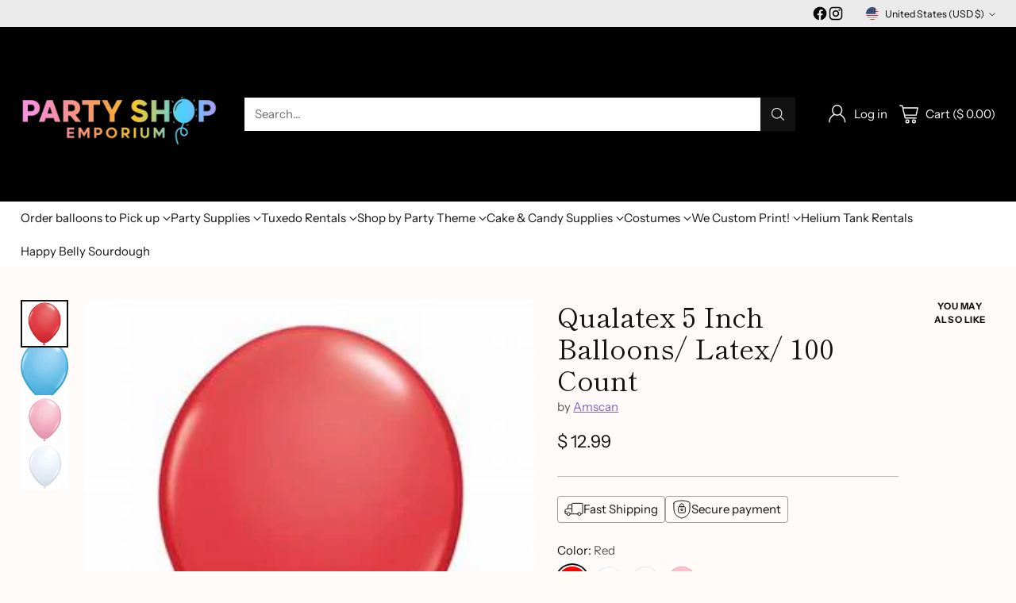

--- FILE ---
content_type: text/javascript; charset=utf-8
request_url: https://www.partyshopemporium.com/products/qualatex-5-inch-balloons-latex-100-count.js
body_size: 623
content:
{"id":662947266606,"title":"Qualatex 5 Inch Balloons\/ Latex\/ 100 Count","handle":"qualatex-5-inch-balloons-latex-100-count","description":"\u003cp\u003eThese 5 inch balloons are great for decorating, parties and more.\u003c\/p\u003e\n\u003cp\u003e100 per package.\u003c\/p\u003e\n\u003cp\u003eAvailable in Pink, Pale Blue, Red, and White.\u003c\/p\u003e","published_at":"2018-05-05T10:30:35-04:00","created_at":"2018-05-05T10:42:07-04:00","vendor":"Amscan","type":"Balloons","tags":[],"price":1299,"price_min":1299,"price_max":1299,"available":true,"price_varies":false,"compare_at_price":null,"compare_at_price_min":0,"compare_at_price_max":0,"compare_at_price_varies":false,"variants":[{"id":7733042118702,"title":"Red","option1":"Red","option2":null,"option3":null,"sku":"","requires_shipping":true,"taxable":true,"featured_image":null,"available":true,"name":"Qualatex 5 Inch Balloons\/ Latex\/ 100 Count - Red","public_title":"Red","options":["Red"],"price":1299,"weight":142,"compare_at_price":null,"inventory_quantity":3,"inventory_management":"shopify","inventory_policy":"deny","barcode":"017144443599","requires_selling_plan":false,"selling_plan_allocations":[]},{"id":7733042151470,"title":"White","option1":"White","option2":null,"option3":null,"sku":"","requires_shipping":true,"taxable":true,"featured_image":null,"available":true,"name":"Qualatex 5 Inch Balloons\/ Latex\/ 100 Count - White","public_title":"White","options":["White"],"price":1299,"weight":142,"compare_at_price":null,"inventory_quantity":3,"inventory_management":"shopify","inventory_policy":"deny","barcode":"07144443607","requires_selling_plan":false,"selling_plan_allocations":[]},{"id":7733042184238,"title":"Pale Blue","option1":"Pale Blue","option2":null,"option3":null,"sku":"","requires_shipping":true,"taxable":true,"featured_image":null,"available":true,"name":"Qualatex 5 Inch Balloons\/ Latex\/ 100 Count - Pale Blue","public_title":"Pale Blue","options":["Pale Blue"],"price":1299,"weight":142,"compare_at_price":null,"inventory_quantity":3,"inventory_management":"shopify","inventory_policy":"deny","barcode":"071444435710","requires_selling_plan":false,"selling_plan_allocations":[]},{"id":7733042217006,"title":"Pink","option1":"Pink","option2":null,"option3":null,"sku":"","requires_shipping":true,"taxable":true,"featured_image":null,"available":true,"name":"Qualatex 5 Inch Balloons\/ Latex\/ 100 Count - Pink","public_title":"Pink","options":["Pink"],"price":1299,"weight":142,"compare_at_price":null,"inventory_quantity":3,"inventory_management":"shopify","inventory_policy":"deny","barcode":"071444435758","requires_selling_plan":false,"selling_plan_allocations":[]}],"images":["\/\/cdn.shopify.com\/s\/files\/1\/1213\/3424\/products\/red.jpg?v=1525531329","\/\/cdn.shopify.com\/s\/files\/1\/1213\/3424\/products\/paleblue.jpg?v=1525531330","\/\/cdn.shopify.com\/s\/files\/1\/1213\/3424\/products\/pink.jpg?v=1525531331","\/\/cdn.shopify.com\/s\/files\/1\/1213\/3424\/products\/white_86de04d2-5a9f-4dec-bbbb-049fd3d36adf.jpg?v=1525531332"],"featured_image":"\/\/cdn.shopify.com\/s\/files\/1\/1213\/3424\/products\/red.jpg?v=1525531329","options":[{"name":"Color","position":1,"values":["Red","White","Pale Blue","Pink"]}],"url":"\/products\/qualatex-5-inch-balloons-latex-100-count","media":[{"alt":null,"id":303593488518,"position":1,"preview_image":{"aspect_ratio":1.0,"height":300,"width":300,"src":"https:\/\/cdn.shopify.com\/s\/files\/1\/1213\/3424\/products\/red.jpg?v=1525531329"},"aspect_ratio":1.0,"height":300,"media_type":"image","src":"https:\/\/cdn.shopify.com\/s\/files\/1\/1213\/3424\/products\/red.jpg?v=1525531329","width":300},{"alt":null,"id":303593521286,"position":2,"preview_image":{"aspect_ratio":0.757,"height":300,"width":227,"src":"https:\/\/cdn.shopify.com\/s\/files\/1\/1213\/3424\/products\/paleblue.jpg?v=1525531330"},"aspect_ratio":0.757,"height":300,"media_type":"image","src":"https:\/\/cdn.shopify.com\/s\/files\/1\/1213\/3424\/products\/paleblue.jpg?v=1525531330","width":227},{"alt":null,"id":303593554054,"position":3,"preview_image":{"aspect_ratio":1.0,"height":300,"width":300,"src":"https:\/\/cdn.shopify.com\/s\/files\/1\/1213\/3424\/products\/pink.jpg?v=1525531331"},"aspect_ratio":1.0,"height":300,"media_type":"image","src":"https:\/\/cdn.shopify.com\/s\/files\/1\/1213\/3424\/products\/pink.jpg?v=1525531331","width":300},{"alt":null,"id":303593586822,"position":4,"preview_image":{"aspect_ratio":1.0,"height":300,"width":300,"src":"https:\/\/cdn.shopify.com\/s\/files\/1\/1213\/3424\/products\/white_86de04d2-5a9f-4dec-bbbb-049fd3d36adf.jpg?v=1525531332"},"aspect_ratio":1.0,"height":300,"media_type":"image","src":"https:\/\/cdn.shopify.com\/s\/files\/1\/1213\/3424\/products\/white_86de04d2-5a9f-4dec-bbbb-049fd3d36adf.jpg?v=1525531332","width":300}],"requires_selling_plan":false,"selling_plan_groups":[]}